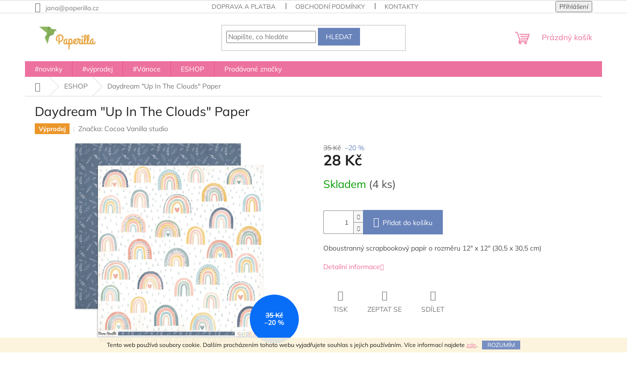

--- FILE ---
content_type: text/html; charset=utf-8
request_url: https://www.paperilla.cz/obchod/daydream--up-in-the-clouds--paper/
body_size: 22639
content:
<!doctype html><html lang="cs" dir="ltr" class="header-background-light external-fonts-loaded"><head><meta charset="utf-8" /><meta name="viewport" content="width=device-width,initial-scale=1" /><title>Daydream &quot;Up In The Clouds&quot; Paper - Paperilla</title><link rel="preconnect" href="https://cdn.myshoptet.com" /><link rel="dns-prefetch" href="https://cdn.myshoptet.com" /><link rel="preload" href="https://cdn.myshoptet.com/prj/dist/master/cms/libs/jquery/jquery-1.11.3.min.js" as="script" /><link href="https://cdn.myshoptet.com/prj/dist/master/cms/templates/frontend_templates/shared/css/font-face/mulish.css" rel="stylesheet"><link href="https://cdn.myshoptet.com/prj/dist/master/shop/dist/font-shoptet-11.css.62c94c7785ff2cea73b2.css" rel="stylesheet"><script>
dataLayer = [];
dataLayer.push({'shoptet' : {
    "pageId": 1367,
    "pageType": "productDetail",
    "currency": "CZK",
    "currencyInfo": {
        "decimalSeparator": ",",
        "exchangeRate": 1,
        "priceDecimalPlaces": 2,
        "symbol": "K\u010d",
        "symbolLeft": 0,
        "thousandSeparator": " "
    },
    "language": "cs",
    "projectId": 86582,
    "product": {
        "id": 15671,
        "guid": "1225d582-f4f8-11ea-8edc-0cc47a6c9370",
        "hasVariants": false,
        "codes": [
            {
                "code": "CV-DD007",
                "quantity": "4",
                "stocks": [
                    {
                        "id": "ext",
                        "quantity": "4"
                    }
                ]
            }
        ],
        "code": "CV-DD007",
        "name": "Daydream \"Up In The Clouds\" Paper",
        "appendix": "",
        "weight": 0,
        "manufacturer": "Cocoa Vanilla studio",
        "manufacturerGuid": "1EF53322D58C6A66938CDA0BA3DED3EE",
        "currentCategory": "ESHOP",
        "currentCategoryGuid": "2e91c309-887a-11ee-98a5-ce12b750376e",
        "defaultCategory": "ESHOP",
        "defaultCategoryGuid": "2e91c309-887a-11ee-98a5-ce12b750376e",
        "currency": "CZK",
        "priceWithVat": 28
    },
    "stocks": [
        {
            "id": "ext",
            "title": "Sklad",
            "isDeliveryPoint": 0,
            "visibleOnEshop": 1
        }
    ],
    "cartInfo": {
        "id": null,
        "freeShipping": false,
        "freeShippingFrom": 1200,
        "leftToFreeGift": {
            "formattedPrice": "0 K\u010d",
            "priceLeft": 0
        },
        "freeGift": false,
        "leftToFreeShipping": {
            "priceLeft": 1200,
            "dependOnRegion": 0,
            "formattedPrice": "1 200 K\u010d"
        },
        "discountCoupon": [],
        "getNoBillingShippingPrice": {
            "withoutVat": 0,
            "vat": 0,
            "withVat": 0
        },
        "cartItems": [],
        "taxMode": "ORDINARY"
    },
    "cart": [],
    "customer": {
        "priceRatio": 1,
        "priceListId": 1,
        "groupId": null,
        "registered": false,
        "mainAccount": false
    }
}});
</script>

<!-- Google Tag Manager -->
<script>(function(w,d,s,l,i){w[l]=w[l]||[];w[l].push({'gtm.start':
new Date().getTime(),event:'gtm.js'});var f=d.getElementsByTagName(s)[0],
j=d.createElement(s),dl=l!='dataLayer'?'&l='+l:'';j.async=true;j.src=
'https://www.googletagmanager.com/gtm.js?id='+i+dl;f.parentNode.insertBefore(j,f);
})(window,document,'script','dataLayer','GTM-TQXHMC');</script>
<!-- End Google Tag Manager -->

<meta property="og:type" content="website"><meta property="og:site_name" content="paperilla.cz"><meta property="og:url" content="https://www.paperilla.cz/obchod/daydream--up-in-the-clouds--paper/"><meta property="og:title" content='Daydream "Up In The Clouds" Paper - Paperilla'><meta name="author" content="Paperilla"><meta name="web_author" content="Shoptet.cz"><meta name="dcterms.rightsHolder" content="www.paperilla.cz"><meta name="robots" content="index,follow"><meta property="og:image" content="https://cdn.myshoptet.com/usr/www.paperilla.cz/user/shop/big/15671_cv-dd007a.jpg?69171d4a"><meta property="og:description" content='Daydream "Up In The Clouds" Paper. Oboustranný scrapbookový papír o rozměru 12" x 12" (30,5 x 30,5 cm)'><meta name="description" content='Daydream "Up In The Clouds" Paper. Oboustranný scrapbookový papír o rozměru 12" x 12" (30,5 x 30,5 cm)'><meta property="product:price:amount" content="28"><meta property="product:price:currency" content="CZK"><style>:root {--color-primary: #ed719e;--color-primary-h: 338;--color-primary-s: 78%;--color-primary-l: 69%;--color-primary-hover: #6883BA;--color-primary-hover-h: 220;--color-primary-hover-s: 37%;--color-primary-hover-l: 57%;--color-secondary: #6883BA;--color-secondary-h: 220;--color-secondary-s: 37%;--color-secondary-l: 57%;--color-secondary-hover: #ed719e;--color-secondary-hover-h: 338;--color-secondary-hover-s: 78%;--color-secondary-hover-l: 69%;--color-tertiary: #6883BA;--color-tertiary-h: 220;--color-tertiary-s: 37%;--color-tertiary-l: 57%;--color-tertiary-hover: #6883BA;--color-tertiary-hover-h: 220;--color-tertiary-hover-s: 37%;--color-tertiary-hover-l: 57%;--color-header-background: #ffffff;--template-font: "Mulish";--template-headings-font: "Mulish";--header-background-url: url("[data-uri]");--cookies-notice-background: #1A1937;--cookies-notice-color: #F8FAFB;--cookies-notice-button-hover: #f5f5f5;--cookies-notice-link-hover: #27263f;--templates-update-management-preview-mode-content: "Náhled aktualizací šablony je aktivní pro váš prohlížeč."}</style>
    
    <link href="https://cdn.myshoptet.com/prj/dist/master/shop/dist/main-11.less.5a24dcbbdabfd189c152.css" rel="stylesheet" />
                <link href="https://cdn.myshoptet.com/prj/dist/master/shop/dist/mobile-header-v1-11.less.1ee105d41b5f713c21aa.css" rel="stylesheet" />
    
    <script>var shoptet = shoptet || {};</script>
    <script src="https://cdn.myshoptet.com/prj/dist/master/shop/dist/main-3g-header.js.05f199e7fd2450312de2.js"></script>
<!-- User include --><!-- project html code header -->
<script type="text/javascript">
$(document).ready(function(){ $('#sendNewsletter').attr('checked','checked'); }); $(document).ajaxComplete(function(){ $('#sendNewsletter').attr('checked','checked'); });
</script>

<style>
.homepage-box {
  background-color: #fff;
  border-bottom-color: #fff;
  border-top-color: #fff;
}
</style>
<!-- /User include --><link rel="shortcut icon" href="/favicon.ico" type="image/x-icon" /><link rel="canonical" href="https://www.paperilla.cz/obchod/daydream--up-in-the-clouds--paper/" />    <script>
        var _hwq = _hwq || [];
        _hwq.push(['setKey', 'A8234AD20E103C3BB8013AC8E9ACDBE2']);
        _hwq.push(['setTopPos', '100']);
        _hwq.push(['showWidget', '21']);
        (function() {
            var ho = document.createElement('script');
            ho.src = 'https://cz.im9.cz/direct/i/gjs.php?n=wdgt&sak=A8234AD20E103C3BB8013AC8E9ACDBE2';
            var s = document.getElementsByTagName('script')[0]; s.parentNode.insertBefore(ho, s);
        })();
    </script>
<style>/* custom background */@media (min-width: 992px) {body {background-color: #ffffff ;background-position: top center;background-repeat: no-repeat;background-attachment: scroll;}}</style>    <!-- Global site tag (gtag.js) - Google Analytics -->
    <script async src="https://www.googletagmanager.com/gtag/js?id=G-RC548DS500"></script>
    <script>
        
        window.dataLayer = window.dataLayer || [];
        function gtag(){dataLayer.push(arguments);}
        

        
        gtag('js', new Date());

        
                gtag('config', 'G-RC548DS500', {"groups":"GA4","send_page_view":false,"content_group":"productDetail","currency":"CZK","page_language":"cs"});
        
                gtag('config', 'AW-918727878');
        
        
        
        
        
                    gtag('event', 'page_view', {"send_to":"GA4","page_language":"cs","content_group":"productDetail","currency":"CZK"});
        
                gtag('set', 'currency', 'CZK');

        gtag('event', 'view_item', {
            "send_to": "UA",
            "items": [
                {
                    "id": "CV-DD007",
                    "name": "Daydream \"Up In The Clouds\" Paper",
                    "category": "ESHOP",
                                        "brand": "Cocoa Vanilla studio",
                                                            "price": 28
                }
            ]
        });
        
        
        
        
        
                    gtag('event', 'view_item', {"send_to":"GA4","page_language":"cs","content_group":"productDetail","value":28,"currency":"CZK","items":[{"item_id":"CV-DD007","item_name":"Daydream \"Up In The Clouds\" Paper","item_brand":"Cocoa Vanilla studio","item_category":"ESHOP","price":28,"quantity":1,"index":0}]});
        
        
        
        
        
        
        
        document.addEventListener('DOMContentLoaded', function() {
            if (typeof shoptet.tracking !== 'undefined') {
                for (var id in shoptet.tracking.bannersList) {
                    gtag('event', 'view_promotion', {
                        "send_to": "UA",
                        "promotions": [
                            {
                                "id": shoptet.tracking.bannersList[id].id,
                                "name": shoptet.tracking.bannersList[id].name,
                                "position": shoptet.tracking.bannersList[id].position
                            }
                        ]
                    });
                }
            }

            shoptet.consent.onAccept(function(agreements) {
                if (agreements.length !== 0) {
                    console.debug('gtag consent accept');
                    var gtagConsentPayload =  {
                        'ad_storage': agreements.includes(shoptet.config.cookiesConsentOptPersonalisation)
                            ? 'granted' : 'denied',
                        'analytics_storage': agreements.includes(shoptet.config.cookiesConsentOptAnalytics)
                            ? 'granted' : 'denied',
                                                                                                'ad_user_data': agreements.includes(shoptet.config.cookiesConsentOptPersonalisation)
                            ? 'granted' : 'denied',
                        'ad_personalization': agreements.includes(shoptet.config.cookiesConsentOptPersonalisation)
                            ? 'granted' : 'denied',
                        };
                    console.debug('update consent data', gtagConsentPayload);
                    gtag('consent', 'update', gtagConsentPayload);
                    dataLayer.push(
                        { 'event': 'update_consent' }
                    );
                }
            });
        });
    </script>
<script>
    (function(t, r, a, c, k, i, n, g) { t['ROIDataObject'] = k;
    t[k]=t[k]||function(){ (t[k].q=t[k].q||[]).push(arguments) },t[k].c=i;n=r.createElement(a),
    g=r.getElementsByTagName(a)[0];n.async=1;n.src=c;g.parentNode.insertBefore(n,g)
    })(window, document, 'script', '//www.heureka.cz/ocm/sdk.js?source=shoptet&version=2&page=product_detail', 'heureka', 'cz');

    heureka('set_user_consent', 1);
</script>
</head><body class="desktop id-1367 in-obchod template-11 type-product type-detail one-column-body columns-mobile-2 columns-3 ums_forms_redesign--off ums_a11y_category_page--on ums_discussion_rating_forms--off ums_flags_display_unification--on ums_a11y_login--on mobile-header-version-1"><noscript>
    <style>
        #header {
            padding-top: 0;
            position: relative !important;
            top: 0;
        }
        .header-navigation {
            position: relative !important;
        }
        .overall-wrapper {
            margin: 0 !important;
        }
        body:not(.ready) {
            visibility: visible !important;
        }
    </style>
    <div class="no-javascript">
        <div class="no-javascript__title">Musíte změnit nastavení vašeho prohlížeče</div>
        <div class="no-javascript__text">Podívejte se na: <a href="https://www.google.com/support/bin/answer.py?answer=23852">Jak povolit JavaScript ve vašem prohlížeči</a>.</div>
        <div class="no-javascript__text">Pokud používáte software na blokování reklam, může být nutné povolit JavaScript z této stránky.</div>
        <div class="no-javascript__text">Děkujeme.</div>
    </div>
</noscript>

        <div id="fb-root"></div>
        <script>
            window.fbAsyncInit = function() {
                FB.init({
//                    appId            : 'your-app-id',
                    autoLogAppEvents : true,
                    xfbml            : true,
                    version          : 'v19.0'
                });
            };
        </script>
        <script async defer crossorigin="anonymous" src="https://connect.facebook.net/cs_CZ/sdk.js"></script>
<!-- Google Tag Manager (noscript) -->
<noscript><iframe src="https://www.googletagmanager.com/ns.html?id=GTM-TQXHMC"
height="0" width="0" style="display:none;visibility:hidden"></iframe></noscript>
<!-- End Google Tag Manager (noscript) -->

    <div class="cookie-ag-wrap">
        <div class="site-msg cookies" data-testid="cookiePopup" data-nosnippet>
            <form action="">
                Tento web používá soubory cookie. Dalším procházením tohoto webu vyjadřujete souhlas s jejich používáním. Více informací najdete <a href="http://www.paperilla.cz/gdpr/" target="_blank" rel="noopener noreferrer">zde</a>.
                <button type="submit" class="btn btn-xs btn-default CookiesOK" data-cookie-notice-ttl="7" data-testid="buttonCookieSubmit">Rozumím</button>
            </form>
        </div>
            </div>
<a href="#content" class="skip-link sr-only">Přejít na obsah</a><div class="overall-wrapper"><div class="user-action"><div class="container">
    <div class="user-action-in">
                    <div id="login" class="user-action-login popup-widget login-widget" role="dialog" aria-labelledby="loginHeading">
        <div class="popup-widget-inner">
                            <h2 id="loginHeading">Přihlášení k vašemu účtu</h2><div id="customerLogin"><form action="/action/Customer/Login/" method="post" id="formLoginIncluded" class="csrf-enabled formLogin" data-testid="formLogin"><input type="hidden" name="referer" value="" /><div class="form-group"><div class="input-wrapper email js-validated-element-wrapper no-label"><input type="email" name="email" class="form-control" autofocus placeholder="E-mailová adresa (např. jan@novak.cz)" data-testid="inputEmail" autocomplete="email" required /></div></div><div class="form-group"><div class="input-wrapper password js-validated-element-wrapper no-label"><input type="password" name="password" class="form-control" placeholder="Heslo" data-testid="inputPassword" autocomplete="current-password" required /><span class="no-display">Nemůžete vyplnit toto pole</span><input type="text" name="surname" value="" class="no-display" /></div></div><div class="form-group"><div class="login-wrapper"><button type="submit" class="btn btn-secondary btn-text btn-login" data-testid="buttonSubmit">Přihlásit se</button><div class="password-helper"><a href="/registrace/" data-testid="signup" rel="nofollow">Nová registrace</a><a href="/klient/zapomenute-heslo/" rel="nofollow">Zapomenuté heslo</a></div></div></div><div class="social-login-buttons"><div class="social-login-buttons-divider"><span>nebo</span></div><div class="form-group"><a href="/action/Social/login/?provider=Facebook" class="login-btn facebook" rel="nofollow"><span class="login-facebook-icon"></span><strong>Přihlásit se přes Facebook</strong></a></div></div></form>
</div>                    </div>
    </div>

                            <div id="cart-widget" class="user-action-cart popup-widget cart-widget loader-wrapper" data-testid="popupCartWidget" role="dialog" aria-hidden="true">
    <div class="popup-widget-inner cart-widget-inner place-cart-here">
        <div class="loader-overlay">
            <div class="loader"></div>
        </div>
    </div>

    <div class="cart-widget-button">
        <a href="/kosik/" class="btn btn-conversion" id="continue-order-button" rel="nofollow" data-testid="buttonNextStep">Pokračovat do košíku</a>
    </div>
</div>
            </div>
</div>
</div><div class="top-navigation-bar" data-testid="topNavigationBar">

    <div class="container">

        <div class="top-navigation-contacts">
            <strong>Zákaznická podpora:</strong><a href="mailto:jana@paperilla.cz" class="project-email" data-testid="contactboxEmail"><span>jana@paperilla.cz</span></a>        </div>

                            <div class="top-navigation-menu">
                <div class="top-navigation-menu-trigger"></div>
                <ul class="top-navigation-bar-menu">
                                            <li class="top-navigation-menu-item-698">
                            <a href="/doprava-a-platba/">Doprava a platba</a>
                        </li>
                                            <li class="top-navigation-menu-item-39">
                            <a href="/obchodni-podminky/">Obchodní podmínky</a>
                        </li>
                                            <li class="top-navigation-menu-item-29">
                            <a href="/kontakty/">Kontakty</a>
                        </li>
                                            <li class="top-navigation-menu-item--6">
                            <a href="/napiste-nam/">Napište nám</a>
                        </li>
                                    </ul>
                <ul class="top-navigation-bar-menu-helper"></ul>
            </div>
        
        <div class="top-navigation-tools">
            <div class="responsive-tools">
                <a href="#" class="toggle-window" data-target="search" aria-label="Hledat" data-testid="linkSearchIcon"></a>
                                                            <a href="#" class="toggle-window" data-target="login"></a>
                                                    <a href="#" class="toggle-window" data-target="navigation" aria-label="Menu" data-testid="hamburgerMenu"></a>
            </div>
                        <button class="top-nav-button top-nav-button-login toggle-window" type="button" data-target="login" aria-haspopup="dialog" aria-controls="login" aria-expanded="false" data-testid="signin"><span>Přihlášení</span></button>        </div>

    </div>

</div>
<header id="header"><div class="container navigation-wrapper">
    <div class="header-top">
        <div class="site-name-wrapper">
            <div class="site-name"><a href="/" data-testid="linkWebsiteLogo"><img src="https://cdn.myshoptet.com/usr/www.paperilla.cz/user/logos/logo-1.png" alt="Paperilla" fetchpriority="low" /></a></div>        </div>
        <div class="search" itemscope itemtype="https://schema.org/WebSite">
            <meta itemprop="headline" content="ESHOP"/><meta itemprop="url" content="https://www.paperilla.cz"/><meta itemprop="text" content="Daydream &amp;quot;Up In The Clouds&amp;quot; Paper. Oboustranný scrapbookový papír o rozměru 12&amp;quot; x 12&amp;quot; (30,5 x 30,5 cm)"/>            <form action="/action/ProductSearch/prepareString/" method="post"
    id="formSearchForm" class="search-form compact-form js-search-main"
    itemprop="potentialAction" itemscope itemtype="https://schema.org/SearchAction" data-testid="searchForm">
    <fieldset>
        <meta itemprop="target"
            content="https://www.paperilla.cz/vyhledavani/?string={string}"/>
        <input type="hidden" name="language" value="cs"/>
        
            
<input
    type="search"
    name="string"
        class="query-input form-control search-input js-search-input"
    placeholder="Napište, co hledáte"
    autocomplete="off"
    required
    itemprop="query-input"
    aria-label="Vyhledávání"
    data-testid="searchInput"
>
            <button type="submit" class="btn btn-default" data-testid="searchBtn">Hledat</button>
        
    </fieldset>
</form>
        </div>
        <div class="navigation-buttons">
                
    <a href="/kosik/" class="btn btn-icon toggle-window cart-count" data-target="cart" data-hover="true" data-redirect="true" data-testid="headerCart" rel="nofollow" aria-haspopup="dialog" aria-expanded="false" aria-controls="cart-widget">
        
                <span class="sr-only">Nákupní košík</span>
        
            <span class="cart-price visible-lg-inline-block" data-testid="headerCartPrice">
                                    Prázdný košík                            </span>
        
    
            </a>
        </div>
    </div>
    <nav id="navigation" aria-label="Hlavní menu" data-collapsible="true"><div class="navigation-in menu"><ul class="menu-level-1" role="menubar" data-testid="headerMenuItems"><li class="menu-item-976" role="none"><a href="/novinky/" data-testid="headerMenuItem" role="menuitem" aria-expanded="false"><b>#novinky</b></a></li>
<li class="menu-item-1095" role="none"><a href="/vyprodej/" data-testid="headerMenuItem" role="menuitem" aria-expanded="false"><b>#výprodej</b></a></li>
<li class="menu-item-806" role="none"><a href="/vanoce/" data-testid="headerMenuItem" role="menuitem" aria-expanded="false"><b>#Vánoce</b></a></li>
<li class="menu-item-1367" role="none"><a href="/obchod/" class="active" data-testid="headerMenuItem" role="menuitem" aria-expanded="false"><b>ESHOP</b></a></li>
<li class="menu-item--24" role="none"><a href="/znacka/" data-testid="headerMenuItem" role="menuitem" aria-expanded="false"><b>Prodávané značky</b></a></li>
<li class="appended-category menu-item-1371" role="none"><a href="/-na-objednavku/"><b>#na objednávku</b></a></li><li class="appended-category menu-item-1011 ext" role="none"><a href="/materialy-v-cestine/"><b>#Čeština</b><span class="submenu-arrow" role="menuitem"></span></a><ul class="menu-level-2 menu-level-2-appended" role="menu"><li class="menu-item-1014" role="none"><a href="/karticky-2/" data-testid="headerMenuItem" role="menuitem"><span>kartičky</span></a></li><li class="menu-item-1020" role="none"><a href="/chipboardy/" data-testid="headerMenuItem" role="menuitem"><span>chipboardy</span></a></li></ul></li><li class="appended-category menu-item-1053" role="none"><a href="/-svatba/"><b>#SVATBA</b></a></li></ul>
    <ul class="navigationActions" role="menu">
                            <li role="none">
                                    <a href="/login/?backTo=%2Fobchod%2Fdaydream--up-in-the-clouds--paper%2F" rel="nofollow" data-testid="signin" role="menuitem"><span>Přihlášení</span></a>
                            </li>
                        </ul>
</div><span class="navigation-close"></span></nav><div class="menu-helper" data-testid="hamburgerMenu"><span>Více</span></div>
</div></header><!-- / header -->


                    <div class="container breadcrumbs-wrapper">
            <div class="breadcrumbs navigation-home-icon-wrapper" itemscope itemtype="https://schema.org/BreadcrumbList">
                                                                            <span id="navigation-first" data-basetitle="Paperilla" itemprop="itemListElement" itemscope itemtype="https://schema.org/ListItem">
                <a href="/" itemprop="item" class="navigation-home-icon"><span class="sr-only" itemprop="name">Domů</span></a>
                <span class="navigation-bullet">/</span>
                <meta itemprop="position" content="1" />
            </span>
                                <span id="navigation-1" itemprop="itemListElement" itemscope itemtype="https://schema.org/ListItem">
                <a href="/obchod/" itemprop="item" data-testid="breadcrumbsSecondLevel"><span itemprop="name">ESHOP</span></a>
                <span class="navigation-bullet">/</span>
                <meta itemprop="position" content="2" />
            </span>
                                            <span id="navigation-2" itemprop="itemListElement" itemscope itemtype="https://schema.org/ListItem" data-testid="breadcrumbsLastLevel">
                <meta itemprop="item" content="https://www.paperilla.cz/obchod/daydream--up-in-the-clouds--paper/" />
                <meta itemprop="position" content="3" />
                <span itemprop="name" data-title="Daydream &quot;Up In The Clouds&quot; Paper">Daydream &quot;Up In The Clouds&quot; Paper <span class="appendix"></span></span>
            </span>
            </div>
        </div>
    
<div id="content-wrapper" class="container content-wrapper">
    
    <div class="content-wrapper-in">
                <main id="content" class="content wide">
                            
<div class="p-detail" itemscope itemtype="https://schema.org/Product">

    
    <meta itemprop="name" content="Daydream &quot;Up In The Clouds&quot; Paper" />
    <meta itemprop="category" content="Úvodní stránka &gt; ESHOP &gt; Daydream &amp;quot;Up In The Clouds&amp;quot; Paper" />
    <meta itemprop="url" content="https://www.paperilla.cz/obchod/daydream--up-in-the-clouds--paper/" />
    <meta itemprop="image" content="https://cdn.myshoptet.com/usr/www.paperilla.cz/user/shop/big/15671_cv-dd007a.jpg?69171d4a" />
            <meta itemprop="description" content="Oboustranný scrapbookový papír o rozměru 12&quot; x 12&quot; (30,5 x 30,5 cm)" />
                <span class="js-hidden" itemprop="manufacturer" itemscope itemtype="https://schema.org/Organization">
            <meta itemprop="name" content="Cocoa Vanilla studio" />
        </span>
        <span class="js-hidden" itemprop="brand" itemscope itemtype="https://schema.org/Brand">
            <meta itemprop="name" content="Cocoa Vanilla studio" />
        </span>
                                        
        <div class="p-detail-inner">

        <div class="p-detail-inner-header">
            <h1>
                  Daydream &quot;Up In The Clouds&quot; Paper            </h1>

                    </div>

        <form action="/action/Cart/addCartItem/" method="post" id="product-detail-form" class="pr-action csrf-enabled" data-testid="formProduct">

            <meta itemprop="productID" content="15671" /><meta itemprop="identifier" content="1225d582-f4f8-11ea-8edc-0cc47a6c9370" /><meta itemprop="sku" content="CV-DD007" /><span itemprop="offers" itemscope itemtype="https://schema.org/Offer"><link itemprop="availability" href="https://schema.org/InStock" /><meta itemprop="url" content="https://www.paperilla.cz/obchod/daydream--up-in-the-clouds--paper/" /><meta itemprop="price" content="28.00" /><meta itemprop="priceCurrency" content="CZK" /><link itemprop="itemCondition" href="https://schema.org/NewCondition" /></span><input type="hidden" name="productId" value="15671" /><input type="hidden" name="priceId" value="18254" /><input type="hidden" name="language" value="cs" />

            <div class="row product-top">

                <div class="col-xs-12">

                    <div class="p-detail-info">
                                                    
                <div class="flags flags-default flags-inline">            <span class="flag flag-custom3" style="background-color:#EB962A;">
            Výprodej
    </span>
        
                
    </div>
    

    
                        
                        
                                                    <div><a href="/znacka/cocoa-vanilla-studio/" data-testid="productCardBrandName">Značka: <span>Cocoa Vanilla studio</span></a></div>
                        
                    </div>

                </div>

                <div class="col-xs-12 col-lg-6 p-image-wrapper">

                    
                    <div class="p-image" style="" data-testid="mainImage">

                        

    

    <div class="flags flags-extra">
      
                
                                                                              
            <span class="flag flag-discount">
                                                                    <span class="price-standard">
                                            <span>35 Kč</span>
                        </span>
                                                                                                            <span class="price-save">
            
                        
                &ndash;20 %
        </span>
                                    </span>
              </div>

                        

<a href="https://cdn.myshoptet.com/usr/www.paperilla.cz/user/shop/big/15671_cv-dd007a.jpg?69171d4a" class="p-main-image cloud-zoom" data-href="https://cdn.myshoptet.com/usr/www.paperilla.cz/user/shop/orig/15671_cv-dd007a.jpg?69171d4a"><img src="https://cdn.myshoptet.com/usr/www.paperilla.cz/user/shop/big/15671_cv-dd007a.jpg?69171d4a" alt="CV DD007A" width="1024" height="768"  fetchpriority="high" />
</a>                    </div>

                    
    <div class="p-thumbnails-wrapper">

        <div class="p-thumbnails">

            <div class="p-thumbnails-inner">

                <div>
                                                                                        <a href="https://cdn.myshoptet.com/usr/www.paperilla.cz/user/shop/big/15671_cv-dd007a.jpg?69171d4a" class="p-thumbnail highlighted">
                            <img src="data:image/svg+xml,%3Csvg%20width%3D%22100%22%20height%3D%22100%22%20xmlns%3D%22http%3A%2F%2Fwww.w3.org%2F2000%2Fsvg%22%3E%3C%2Fsvg%3E" alt="CV DD007A" width="100" height="100"  data-src="https://cdn.myshoptet.com/usr/www.paperilla.cz/user/shop/related/15671_cv-dd007a.jpg?69171d4a" fetchpriority="low" />
                        </a>
                        <a href="https://cdn.myshoptet.com/usr/www.paperilla.cz/user/shop/big/15671_cv-dd007a.jpg?69171d4a" class="cbox-gal" data-gallery="lightbox[gallery]" data-alt="CV DD007A"></a>
                                                                    <a href="https://cdn.myshoptet.com/usr/www.paperilla.cz/user/shop/big/15671-1_cv-dd007b.jpg?69171d4a" class="p-thumbnail">
                            <img src="data:image/svg+xml,%3Csvg%20width%3D%22100%22%20height%3D%22100%22%20xmlns%3D%22http%3A%2F%2Fwww.w3.org%2F2000%2Fsvg%22%3E%3C%2Fsvg%3E" alt="CV DD007B" width="100" height="100"  data-src="https://cdn.myshoptet.com/usr/www.paperilla.cz/user/shop/related/15671-1_cv-dd007b.jpg?69171d4a" fetchpriority="low" />
                        </a>
                        <a href="https://cdn.myshoptet.com/usr/www.paperilla.cz/user/shop/big/15671-1_cv-dd007b.jpg?69171d4a" class="cbox-gal" data-gallery="lightbox[gallery]" data-alt="CV DD007B"></a>
                                    </div>

            </div>

            <a href="#" class="thumbnail-prev"></a>
            <a href="#" class="thumbnail-next"></a>

        </div>

    </div>


                </div>

                <div class="col-xs-12 col-lg-6 p-info-wrapper">

                    
                    
                        <div class="p-final-price-wrapper">

                                <span class="price-standard">
                                            <span>35 Kč</span>
                        </span>
                                <span class="price-save">
            
                        
                &ndash;20 %
        </span>
                            <strong class="price-final price-action" data-testid="productCardPrice">
            <span class="price-final-holder">
                28 Kč
    

        </span>
    </strong>
                                                            <span class="price-measure">
                    
                        </span>
                            

                        </div>

                    
                    
                                                                                    <div class="availability-value" title="Dostupnost">
                                    

    
    <span class="availability-label" style="color: #009901" data-testid="labelAvailability">
                    Skladem            </span>
        <span class="availability-amount" data-testid="numberAvailabilityAmount">(4&nbsp;ks)</span>

                                </div>
                                                    
                        <table class="detail-parameters">
                            <tbody>
                            
                            
                            
                                                                                    </tbody>
                        </table>

                                                                            
                            <div class="add-to-cart" data-testid="divAddToCart">
                
<span class="quantity">
    <span
        class="increase-tooltip js-increase-tooltip"
        data-trigger="manual"
        data-container="body"
        data-original-title="Není možné zakoupit více než 9999 ks."
        aria-hidden="true"
        role="tooltip"
        data-testid="tooltip">
    </span>

    <span
        class="decrease-tooltip js-decrease-tooltip"
        data-trigger="manual"
        data-container="body"
        data-original-title="Minimální množství, které lze zakoupit, je 1 ks."
        aria-hidden="true"
        role="tooltip"
        data-testid="tooltip">
    </span>
    <label>
        <input
            type="number"
            name="amount"
            value="1"
            class="amount"
            autocomplete="off"
            data-decimals="0"
                        step="1"
            min="1"
            max="9999"
            aria-label="Množství"
            data-testid="cartAmount"/>
    </label>

    <button
        class="increase"
        type="button"
        aria-label="Zvýšit množství o 1"
        data-testid="increase">
            <span class="increase__sign">&plus;</span>
    </button>

    <button
        class="decrease"
        type="button"
        aria-label="Snížit množství o 1"
        data-testid="decrease">
            <span class="decrease__sign">&minus;</span>
    </button>
</span>
                    
    <button type="submit" class="btn btn-lg btn-conversion add-to-cart-button" data-testid="buttonAddToCart" aria-label="Přidat do košíku Daydream &quot;Up In The Clouds&quot; Paper">Přidat do košíku</button>

            </div>
                    
                    
                    

                                            <div class="p-short-description" data-testid="productCardShortDescr">
                            <p>Oboustranný scrapbookový papír o rozměru 12" x 12" (30,5 x 30,5 cm)</p>
                        </div>
                    
                                            <p data-testid="productCardDescr">
                            <a href="#description" class="chevron-after chevron-down-after" data-toggle="tab" data-external="1" data-force-scroll="true">Detailní informace</a>
                        </p>
                    
                    <div class="social-buttons-wrapper">
                        <div class="link-icons" data-testid="productDetailActionIcons">
    <a href="#" class="link-icon print" title="Tisknout produkt"><span>Tisk</span></a>
    <a href="/obchod/daydream--up-in-the-clouds--paper:dotaz/" class="link-icon chat" title="Mluvit s prodejcem" rel="nofollow"><span>Zeptat se</span></a>
                <a href="#" class="link-icon share js-share-buttons-trigger" title="Sdílet produkt"><span>Sdílet</span></a>
    </div>
                            <div class="social-buttons no-display">
                    <div class="facebook">
                <div
            data-layout="standard"
        class="fb-like"
        data-action="like"
        data-show-faces="false"
        data-share="false"
                        data-width="285"
        data-height="26"
    >
</div>

            </div>
                    <div class="twitter">
                <script>
        window.twttr = (function(d, s, id) {
            var js, fjs = d.getElementsByTagName(s)[0],
                t = window.twttr || {};
            if (d.getElementById(id)) return t;
            js = d.createElement(s);
            js.id = id;
            js.src = "https://platform.twitter.com/widgets.js";
            fjs.parentNode.insertBefore(js, fjs);
            t._e = [];
            t.ready = function(f) {
                t._e.push(f);
            };
            return t;
        }(document, "script", "twitter-wjs"));
        </script>

<a
    href="https://twitter.com/share"
    class="twitter-share-button"
        data-lang="cs"
    data-url="https://www.paperilla.cz/obchod/daydream--up-in-the-clouds--paper/"
>Tweet</a>

            </div>
                                <div class="close-wrapper">
        <a href="#" class="close-after js-share-buttons-trigger" title="Sdílet produkt">Zavřít</a>
    </div>

            </div>
                    </div>

                    
                </div>

            </div>

        </form>
    </div>

    
        
    
        
    <div class="shp-tabs-wrapper p-detail-tabs-wrapper">
        <div class="row">
            <div class="col-sm-12 shp-tabs-row responsive-nav">
                <div class="shp-tabs-holder">
    <ul id="p-detail-tabs" class="shp-tabs p-detail-tabs visible-links" role="tablist">
                            <li class="shp-tab active" data-testid="tabDescription">
                <a href="#description" class="shp-tab-link" role="tab" data-toggle="tab">Popis</a>
            </li>
                                                                                                                         <li class="shp-tab" data-testid="tabDiscussion">
                                <a href="#productDiscussion" class="shp-tab-link" role="tab" data-toggle="tab">Diskuze</a>
            </li>
                                        </ul>
</div>
            </div>
            <div class="col-sm-12 ">
                <div id="tab-content" class="tab-content">
                                                                                                            <div id="description" class="tab-pane fade in active" role="tabpanel">
        <div class="description-inner">
            <div class="basic-description">
                <h3>Detailní popis produktu</h3>
                                    <p>Vysoce kvalitní oboustranný scrapbookový papír o rozměrech 12" x 12" (30,5 x 30,5 cm).</p>
<p>Acid &amp; Lignin free. Archivační kvalita.</p>
<p>Vyrobeno v Austrálii.</p>
                            </div>
            
            <div class="extended-description">
            <h3>Doplňkové parametry</h3>
            <table class="detail-parameters">
                <tbody>
                    <tr>
    <th>
        <span class="row-header-label">
            Kategorie<span class="row-header-label-colon">:</span>
        </span>
    </th>
    <td>
        <a href="/obchod/">ESHOP</a>    </td>
</tr>
            <tr>
            <th>
                <span class="row-header-label">
                                            Kolekce<span class="row-header-label-colon">:</span>
                                    </span>
            </th>
            <td>
                                                            <a href='/papiry_12x12_jednotlive/?pv8=1076'>Daydream</a>                                                </td>
        </tr>
                    </tbody>
            </table>
        </div>
    
        </div>
    </div>
                                                                                                                                                    <div id="productDiscussion" class="tab-pane fade" role="tabpanel" data-testid="areaDiscussion">
        <div id="discussionWrapper" class="discussion-wrapper unveil-wrapper" data-parent-tab="productDiscussion" data-testid="wrapperDiscussion">
                                    
    <div class="discussionContainer js-discussion-container" data-editorid="discussion">
                    <p data-testid="textCommentNotice">Buďte první, kdo napíše příspěvek k této položce. </p>
                                                        <div class="add-comment discussion-form-trigger" data-unveil="discussion-form" aria-expanded="false" aria-controls="discussion-form" role="button">
                <span class="link-like comment-icon" data-testid="buttonAddComment">Přidat komentář</span>
                        </div>
                        <div id="discussion-form" class="discussion-form vote-form js-hidden">
                            <form action="/action/ProductDiscussion/addPost/" method="post" id="formDiscussion" data-testid="formDiscussion">
    <input type="hidden" name="formId" value="9" />
    <input type="hidden" name="discussionEntityId" value="15671" />
            <div class="row">
        <div class="form-group col-xs-12 col-sm-6">
            <input type="text" name="fullName" value="" id="fullName" class="form-control" placeholder="Jméno" data-testid="inputUserName"/>
                        <span class="no-display">Nevyplňujte toto pole:</span>
            <input type="text" name="surname" value="" class="no-display" />
        </div>
        <div class="form-group js-validated-element-wrapper no-label col-xs-12 col-sm-6">
            <input type="email" name="email" value="" id="email" class="form-control js-validate-required" placeholder="E-mail" data-testid="inputEmail"/>
        </div>
        <div class="col-xs-12">
            <div class="form-group">
                <input type="text" name="title" id="title" class="form-control" placeholder="Název" data-testid="inputTitle" />
            </div>
            <div class="form-group no-label js-validated-element-wrapper">
                <textarea name="message" id="message" class="form-control js-validate-required" rows="7" placeholder="Komentář" data-testid="inputMessage"></textarea>
            </div>
                                    <fieldset class="box box-sm box-bg-default">
    <h4>Bezpečnostní kontrola</h4>
    <div class="form-group captcha-image">
        <img src="[data-uri]" alt="" data-testid="imageCaptcha" width="150" height="40"  fetchpriority="low" />
    </div>
    <div class="form-group js-validated-element-wrapper smart-label-wrapper">
        <label for="captcha"><span class="required-asterisk">Opište text z obrázku</span></label>
        <input type="text" id="captcha" name="captcha" class="form-control js-validate js-validate-required">
    </div>
</fieldset>
            <div class="form-group">
                <input type="submit" value="Odeslat komentář" class="btn btn-sm btn-primary" data-testid="buttonSendComment" />
            </div>
        </div>
    </div>
</form>

                    </div>
                    </div>

        </div>
    </div>
                                                        </div>
            </div>
        </div>
    </div>

</div>
                    </main>
    </div>
    
            
    
</div>
        
        
                            <footer id="footer">
                    <h2 class="sr-only">Zápatí</h2>
                    
                                                                <div class="container footer-rows">
                            
    

<div class="site-name"><a href="/" data-testid="linkWebsiteLogo"><img src="data:image/svg+xml,%3Csvg%20width%3D%221%22%20height%3D%221%22%20xmlns%3D%22http%3A%2F%2Fwww.w3.org%2F2000%2Fsvg%22%3E%3C%2Fsvg%3E" alt="Paperilla" data-src="https://cdn.myshoptet.com/usr/www.paperilla.cz/user/logos/logo-1.png" fetchpriority="low" /></a></div>
<div class="custom-footer elements-5">
                    
                
        <div class="custom-footer__contact ">
                                                                                                            <h4><span>Kontakt</span></h4>


    <div class="contact-box no-image" data-testid="contactbox">
                    
            
                            <strong data-testid="contactboxName">Jana Klicperová (Paperilla)</strong>
        
        <ul>
                            <li>
                    <span class="mail" data-testid="contactboxEmail">
                                                    <a href="mailto:jana&#64;paperilla.cz">jana<!---->&#64;<!---->paperilla.cz</a>
                                            </span>
                </li>
            
            
                            <li>
                    <span class="cellphone">
                                                                                <a href="tel:777713196" aria-label="Zavolat na 777713196" data-testid="contactboxCellphone">
                                777713196
                            </a>
                                            </span>
                </li>
            
            

                                    <li>
                        <span class="facebook">
                            <a href="http://fb.com/paperilla.cz" title="Facebook" target="_blank" data-testid="contactboxFacebook">
                                                                http://fb.com/paperilla.cz
                                                            </a>
                        </span>
                    </li>
                
                
                                    <li>
                        <span class="instagram">
                            <a href="https://www.instagram.com/https://www.instagram.com/paperilla.cz/" title="Instagram" target="_blank" data-testid="contactboxInstagram">https://www.instagram.com/paperilla.cz/</a>
                        </span>
                    </li>
                
                
                
                
                
            

        </ul>

    </div>


<script type="application/ld+json">
    {
        "@context" : "https://schema.org",
        "@type" : "Organization",
        "name" : "Paperilla",
        "url" : "https://www.paperilla.cz",
                "employee" : "Jana Klicperová (Paperilla)",
                    "email" : "jana@paperilla.cz",
                            "telephone" : "777713196",
                                
                                                                                            "sameAs" : ["http://fb.com/paperilla.cz\", \"\", \"https://www.instagram.com/https://www.instagram.com/paperilla.cz/"]
            }
</script>

                                                        </div>
                    
                
        <div class="custom-footer__articles ">
                                                                                                                        <h4><span>Informace pro vás</span></h4>
    <ul>
                    <li><a href="/doprava-a-platba/">Doprava a platba</a></li>
                    <li><a href="/obchodni-podminky/">Obchodní podmínky</a></li>
                    <li><a href="/kontakty/">Kontakty</a></li>
                    <li><a href="/napiste-nam/">Napište nám</a></li>
            </ul>

                                                        </div>
                    
                
        <div class="custom-footer__instagram ">
                                                                                                                        <h4><span>Instagram</span></h4>
        <div class="instagram-widget columns-3">
            <a href="https://www.instagram.com/p/DRNCcXjDDZ5/" target="_blank">
            <img
                                    src="[data-uri]"
                                            data-src="https://cdn.myshoptet.com/usr/www.paperilla.cz/user/system/instagram/320_584402153_18133950448488644_2019747902890083001_n.jpg"
                                                    alt="Od mého posledního příspěvku uplynul víc než rok... Zajímá tě proč? Život nám občas postaví do cesty překážky, jejichž..."
                                    data-thumbnail-small="https://cdn.myshoptet.com/usr/www.paperilla.cz/user/system/instagram/320_584402153_18133950448488644_2019747902890083001_n.jpg"
                    data-thumbnail-medium="https://cdn.myshoptet.com/usr/www.paperilla.cz/user/system/instagram/658_584402153_18133950448488644_2019747902890083001_n.jpg"
                            />
        </a>
            <a href="https://www.instagram.com/p/DBiOy5fMzBv/" target="_blank">
            <img
                                    src="[data-uri]"
                                            data-src="https://cdn.myshoptet.com/usr/www.paperilla.cz/user/system/instagram/320_464638607_18094584199488644_2041964214368404123_n.jpg"
                                                    alt="Přiznejte se, kdo ještě nemá svůj box na skladování papírů? 👀 Doskladnila jsem obě varianty velkých boxů včetně malých..."
                                    data-thumbnail-small="https://cdn.myshoptet.com/usr/www.paperilla.cz/user/system/instagram/320_464638607_18094584199488644_2041964214368404123_n.jpg"
                    data-thumbnail-medium="https://cdn.myshoptet.com/usr/www.paperilla.cz/user/system/instagram/658_464638607_18094584199488644_2041964214368404123_n.jpg"
                            />
        </a>
            <a href="https://www.instagram.com/p/C_KVgpfsEvM/" target="_blank">
            <img
                                    src="[data-uri]"
                                            data-src="https://cdn.myshoptet.com/usr/www.paperilla.cz/user/system/instagram/320_470639090_18100103116488644_9125334509354566407_n.jpg"
                                                    alt="Léto ještě nekončí 🏖️ mrkni na novinky od Mintopia, které jsem naskladnila 🥰 #mintopiastudio #scrapbooking #scrapbook..."
                                    data-thumbnail-small="https://cdn.myshoptet.com/usr/www.paperilla.cz/user/system/instagram/320_470639090_18100103116488644_9125334509354566407_n.jpg"
                    data-thumbnail-medium="https://cdn.myshoptet.com/usr/www.paperilla.cz/user/system/instagram/658_470639090_18100103116488644_9125334509354566407_n.jpg"
                            />
        </a>
            <a href="https://www.instagram.com/p/C-uEuwDsiAY/" target="_blank">
            <img
                                    src="[data-uri]"
                                            data-src="https://cdn.myshoptet.com/usr/www.paperilla.cz/user/system/instagram/320_455622363_18087256993488644_4923943700654289375_n.jpg"
                                                    alt="Všimli jste mezi novinkami acetátových nápisů? Krásné zářivé barvy natisklé na kvalitní průhledné fólii mohou vykouzlit..."
                                    data-thumbnail-small="https://cdn.myshoptet.com/usr/www.paperilla.cz/user/system/instagram/320_455622363_18087256993488644_4923943700654289375_n.jpg"
                    data-thumbnail-medium="https://cdn.myshoptet.com/usr/www.paperilla.cz/user/system/instagram/658_455622363_18087256993488644_4923943700654289375_n.jpg"
                            />
        </a>
            <a href="https://www.instagram.com/p/C-SGumBM9Rm/" target="_blank">
            <img
                                    src="[data-uri]"
                                            data-src="https://cdn.myshoptet.com/usr/www.paperilla.cz/user/system/instagram/320_454003403_18086143804488644_6814355108399517438_n.jpg"
                                                    alt="V nových kolekcích od @pinkfreshstudio najdeš, jak tradiční ozdoby (samolepky, enamelky, papírové výseky atd.), tak i..."
                                    data-thumbnail-small="https://cdn.myshoptet.com/usr/www.paperilla.cz/user/system/instagram/320_454003403_18086143804488644_6814355108399517438_n.jpg"
                    data-thumbnail-medium="https://cdn.myshoptet.com/usr/www.paperilla.cz/user/system/instagram/658_454003403_18086143804488644_6814355108399517438_n.jpg"
                            />
        </a>
            <a href="https://www.instagram.com/p/C94oxOJsZH8/" target="_blank">
            <img
                                    src="[data-uri]"
                                            data-src="https://cdn.myshoptet.com/usr/www.paperilla.cz/user/system/instagram/320_452931084_18085132759488644_5449788609049243404_n.jpg"
                                                    alt="Sada velkumových kytiček🌸🌷🌼 z kolekce Making The Best Of It mě hodně překvapila. Lehkost vellumového papíru v kombinaci s..."
                                    data-thumbnail-small="https://cdn.myshoptet.com/usr/www.paperilla.cz/user/system/instagram/320_452931084_18085132759488644_5449788609049243404_n.jpg"
                    data-thumbnail-medium="https://cdn.myshoptet.com/usr/www.paperilla.cz/user/system/instagram/658_452931084_18085132759488644_5449788609049243404_n.jpg"
                            />
        </a>
            <a href="https://www.instagram.com/p/C9wWC2ZsJL4/" target="_blank">
            <img
                                    src="[data-uri]"
                                            data-src="https://cdn.myshoptet.com/usr/www.paperilla.cz/user/system/instagram/320_452637277_18084816580488644_2303241023285782528_n.jpg"
                                                    alt="Pinkfresh studio před nedávnem oznámilo, že si dávají pauzu od vydávání scrapbookových kolekcí 😢 Zapátrala jsem proto ve..."
                                    data-thumbnail-small="https://cdn.myshoptet.com/usr/www.paperilla.cz/user/system/instagram/320_452637277_18084816580488644_2303241023285782528_n.jpg"
                    data-thumbnail-medium="https://cdn.myshoptet.com/usr/www.paperilla.cz/user/system/instagram/658_452637277_18084816580488644_2303241023285782528_n.jpg"
                            />
        </a>
            <a href="https://www.instagram.com/p/C8GrocPMdVm/" target="_blank">
            <img
                                    src="[data-uri]"
                                            data-src="https://cdn.myshoptet.com/usr/www.paperilla.cz/user/system/instagram/320_448215725_18080634262488644_7537092131090538655_n.jpg"
                                                    alt="Miluješ scrapbooking a máš doma legendární vozík Raskog z IKEA, ve kterém máš uložené své největší poklady? Tak přesně pro..."
                                    data-thumbnail-small="https://cdn.myshoptet.com/usr/www.paperilla.cz/user/system/instagram/320_448215725_18080634262488644_7537092131090538655_n.jpg"
                    data-thumbnail-medium="https://cdn.myshoptet.com/usr/www.paperilla.cz/user/system/instagram/658_448215725_18080634262488644_7537092131090538655_n.jpg"
                            />
        </a>
            <a href="https://www.instagram.com/p/C7yNMkMMjF3/" target="_blank">
            <img
                                    src="[data-uri]"
                                            data-src="https://cdn.myshoptet.com/usr/www.paperilla.cz/user/system/instagram/320_447842933_954506696469162_2128702567768146121_n.jpg"
                                                    alt="Papírové nápisy mám při svém lepení moc ráda. Mám jich obrovskou sbírku a používám je na každé své stránce, protože bez..."
                                    data-thumbnail-small="https://cdn.myshoptet.com/usr/www.paperilla.cz/user/system/instagram/320_447842933_954506696469162_2128702567768146121_n.jpg"
                    data-thumbnail-medium="https://cdn.myshoptet.com/usr/www.paperilla.cz/user/system/instagram/658_447842933_954506696469162_2128702567768146121_n.jpg"
                            />
        </a>
        <div class="instagram-follow-btn">
        <span>
            <a href="https://www.instagram.com/paperilla.cz/" target="_blank">
                Sledovat na Instagramu            </a>
        </span>
    </div>
</div>

    
                                                        </div>
                    
                
        <div class="custom-footer__newsletter extended">
                                                                                                                <div class="newsletter-header">
        <h4 class="topic"><span>Odebírat newsletter</span></h4>
        
    </div>
            <form action="/action/MailForm/subscribeToNewsletters/" method="post" id="formNewsletterWidget" class="subscribe-form compact-form">
    <fieldset>
        <input type="hidden" name="formId" value="2" />
                <span class="no-display">Nevyplňujte toto pole:</span>
        <input type="text" name="surname" class="no-display" />
        <div class="validator-msg-holder js-validated-element-wrapper">
            <input type="email" name="email" class="form-control" placeholder="Vaše e-mailová adresa" required />
        </div>
                                <br />
            <div>
                                    <div class="form-group js-validated-element-wrapper consents consents-first">
            <input
                type="checkbox"
                name="consents[]"
                id="newsletterWidgetConsents9"
                value="9"
                                     class="required"                    data-special-message="validatorConsent"
                            />
                                        <label for="newsletterWidgetConsents9" class="whole-width">
                                        <span class="required-asterisk">zaškrtnutím <span>potvrzuji, že jsem seznámen/a s podmínkami ochrany osobních údajů, v celém rozsahu je přijímám a uděluji souhlas se zpracováním osobních údajů pro účely poskytování přímého marketingu</span></span>
                </label>
                    </div>
                </div>
                <fieldset class="box box-sm box-bg-default">
    <h4>Bezpečnostní kontrola</h4>
    <div class="form-group captcha-image">
        <img src="[data-uri]" alt="" data-testid="imageCaptcha" width="150" height="40"  fetchpriority="low" />
    </div>
    <div class="form-group js-validated-element-wrapper smart-label-wrapper">
        <label for="captcha"><span class="required-asterisk">Opište text z obrázku</span></label>
        <input type="text" id="captcha" name="captcha" class="form-control js-validate js-validate-required">
    </div>
</fieldset>
        <button type="submit" class="btn btn-default btn-arrow-right"><span class="sr-only">Přihlásit se</span></button>
    </fieldset>
</form>

    
                                                        </div>
                    
                
        <div class="custom-footer__facebook ">
                                                                                                                        <div id="facebookWidget">
            <h4><span>Facebook</span></h4>
            <div class="fb-page" data-href="http://www.facebook.com/paperilla.cz" data-hide-cover="false" data-show-facepile="false" data-show-posts="true" data-width="191" data-height="398" style="overflow:hidden"><div class="fb-xfbml-parse-ignore"><blockquote cite="http://www.facebook.com/paperilla.cz"><a href="http://www.facebook.com/paperilla.cz">Paperilla</a></blockquote></div></div>

        </div>
    
                                                        </div>
    </div>
                        </div>
                                        
            
                    
                        <div class="container footer-bottom">
                            <span id="signature" style="display: inline-block !important; visibility: visible !important;"><a href="https://www.shoptet.cz/?utm_source=footer&utm_medium=link&utm_campaign=create_by_shoptet" class="image" target="_blank"><img src="data:image/svg+xml,%3Csvg%20width%3D%2217%22%20height%3D%2217%22%20xmlns%3D%22http%3A%2F%2Fwww.w3.org%2F2000%2Fsvg%22%3E%3C%2Fsvg%3E" data-src="https://cdn.myshoptet.com/prj/dist/master/cms/img/common/logo/shoptetLogo.svg" width="17" height="17" alt="Shoptet" class="vam" fetchpriority="low" /></a><a href="https://www.shoptet.cz/?utm_source=footer&utm_medium=link&utm_campaign=create_by_shoptet" class="title" target="_blank">Vytvořil Shoptet</a></span>
                            <span class="copyright" data-testid="textCopyright">
                                Copyright 2026 <strong>Paperilla</strong>. Všechna práva vyhrazena.                                                            </span>
                        </div>
                    
                    
                                            
                </footer>
                <!-- / footer -->
                    
        </div>
        <!-- / overall-wrapper -->

                    <script src="https://cdn.myshoptet.com/prj/dist/master/cms/libs/jquery/jquery-1.11.3.min.js"></script>
                <script>var shoptet = shoptet || {};shoptet.abilities = {"about":{"generation":3,"id":"11"},"config":{"category":{"product":{"image_size":"detail"}},"navigation_breakpoint":767,"number_of_active_related_products":4,"product_slider":{"autoplay":false,"autoplay_speed":3000,"loop":true,"navigation":true,"pagination":true,"shadow_size":0}},"elements":{"recapitulation_in_checkout":true},"feature":{"directional_thumbnails":false,"extended_ajax_cart":false,"extended_search_whisperer":false,"fixed_header":false,"images_in_menu":true,"product_slider":false,"simple_ajax_cart":true,"smart_labels":false,"tabs_accordion":false,"tabs_responsive":true,"top_navigation_menu":true,"user_action_fullscreen":false}};shoptet.design = {"template":{"name":"Classic","colorVariant":"11-two"},"layout":{"homepage":"catalog3","subPage":"catalog3","productDetail":"catalog3"},"colorScheme":{"conversionColor":"#6883BA","conversionColorHover":"#ed719e","color1":"#ed719e","color2":"#6883BA","color3":"#6883BA","color4":"#6883BA"},"fonts":{"heading":"Mulish","text":"Mulish"},"header":{"backgroundImage":"https:\/\/www.paperilla.czdata:image\/gif;base64,R0lGODlhAQABAIAAAAAAAP\/\/\/yH5BAEAAAAALAAAAAABAAEAAAIBRAA7","image":null,"logo":"https:\/\/www.paperilla.czuser\/logos\/logo-1.png","color":"#ffffff"},"background":{"enabled":true,"color":{"enabled":true,"color":"#ffffff"},"image":{"url":null,"attachment":"scroll","position":"center"}}};shoptet.config = {};shoptet.events = {};shoptet.runtime = {};shoptet.content = shoptet.content || {};shoptet.updates = {};shoptet.messages = [];shoptet.messages['lightboxImg'] = "Obrázek";shoptet.messages['lightboxOf'] = "z";shoptet.messages['more'] = "Více";shoptet.messages['cancel'] = "Zrušit";shoptet.messages['removedItem'] = "Položka byla odstraněna z košíku.";shoptet.messages['discountCouponWarning'] = "Zapomněli jste uplatnit slevový kupón. Pro pokračování jej uplatněte pomocí tlačítka vedle vstupního pole, nebo jej smažte.";shoptet.messages['charsNeeded'] = "Prosím, použijte minimálně 3 znaky!";shoptet.messages['invalidCompanyId'] = "Neplané IČ, povoleny jsou pouze číslice";shoptet.messages['needHelp'] = "Potřebujete pomoc?";shoptet.messages['showContacts'] = "Zobrazit kontakty";shoptet.messages['hideContacts'] = "Skrýt kontakty";shoptet.messages['ajaxError'] = "Došlo k chybě; obnovte prosím stránku a zkuste to znovu.";shoptet.messages['variantWarning'] = "Zvolte prosím variantu produktu.";shoptet.messages['chooseVariant'] = "Zvolte variantu";shoptet.messages['unavailableVariant'] = "Tato varianta není dostupná a není možné ji objednat.";shoptet.messages['withVat'] = "včetně DPH";shoptet.messages['withoutVat'] = "bez DPH";shoptet.messages['toCart'] = "Do košíku";shoptet.messages['emptyCart'] = "Prázdný košík";shoptet.messages['change'] = "Změnit";shoptet.messages['chosenBranch'] = "Zvolená pobočka";shoptet.messages['validatorRequired'] = "Povinné pole";shoptet.messages['validatorEmail'] = "Prosím vložte platnou e-mailovou adresu";shoptet.messages['validatorUrl'] = "Prosím vložte platnou URL adresu";shoptet.messages['validatorDate'] = "Prosím vložte platné datum";shoptet.messages['validatorNumber'] = "Vložte číslo";shoptet.messages['validatorDigits'] = "Prosím vložte pouze číslice";shoptet.messages['validatorCheckbox'] = "Zadejte prosím všechna povinná pole";shoptet.messages['validatorConsent'] = "Bez souhlasu nelze odeslat.";shoptet.messages['validatorPassword'] = "Hesla se neshodují";shoptet.messages['validatorInvalidPhoneNumber'] = "Vyplňte prosím platné telefonní číslo bez předvolby.";shoptet.messages['validatorInvalidPhoneNumberSuggestedRegion'] = "Neplatné číslo — navržený region: %1";shoptet.messages['validatorInvalidCompanyId'] = "Neplatné IČ, musí být ve tvaru jako %1";shoptet.messages['validatorFullName'] = "Nezapomněli jste příjmení?";shoptet.messages['validatorHouseNumber'] = "Prosím zadejte správné číslo domu";shoptet.messages['validatorZipCode'] = "Zadané PSČ neodpovídá zvolené zemi";shoptet.messages['validatorShortPhoneNumber'] = "Telefonní číslo musí mít min. 8 znaků";shoptet.messages['choose-personal-collection'] = "Prosím vyberte místo doručení u osobního odběru, není zvoleno.";shoptet.messages['choose-external-shipping'] = "Upřesněte prosím vybraný způsob dopravy";shoptet.messages['choose-ceska-posta'] = "Pobočka České Pošty není určena, zvolte prosím některou";shoptet.messages['choose-hupostPostaPont'] = "Pobočka Maďarské pošty není vybrána, zvolte prosím nějakou";shoptet.messages['choose-postSk'] = "Pobočka Slovenské pošty není zvolena, vyberte prosím některou";shoptet.messages['choose-ulozenka'] = "Pobočka Uloženky nebyla zvolena, prosím vyberte některou";shoptet.messages['choose-zasilkovna'] = "Pobočka Zásilkovny nebyla zvolena, prosím vyberte některou";shoptet.messages['choose-ppl-cz'] = "Pobočka PPL ParcelShop nebyla vybrána, vyberte prosím jednu";shoptet.messages['choose-glsCz'] = "Pobočka GLS ParcelShop nebyla zvolena, prosím vyberte některou";shoptet.messages['choose-dpd-cz'] = "Ani jedna z poboček služby DPD Parcel Shop nebyla zvolená, prosím vyberte si jednu z možností.";shoptet.messages['watchdogType'] = "Je zapotřebí vybrat jednu z možností u sledování produktu.";shoptet.messages['watchdog-consent-required'] = "Musíte zaškrtnout všechny povinné souhlasy";shoptet.messages['watchdogEmailEmpty'] = "Prosím vyplňte e-mail";shoptet.messages['privacyPolicy'] = 'Musíte souhlasit s ochranou osobních údajů';shoptet.messages['amountChanged'] = '(množství bylo změněno)';shoptet.messages['unavailableCombination'] = 'Není k dispozici v této kombinaci';shoptet.messages['specifyShippingMethod'] = 'Upřesněte dopravu';shoptet.messages['PIScountryOptionMoreBanks'] = 'Možnost platby z %1 bank';shoptet.messages['PIScountryOptionOneBank'] = 'Možnost platby z 1 banky';shoptet.messages['PIScurrencyInfoCZK'] = 'V měně CZK lze zaplatit pouze prostřednictvím českých bank.';shoptet.messages['PIScurrencyInfoHUF'] = 'V měně HUF lze zaplatit pouze prostřednictvím maďarských bank.';shoptet.messages['validatorVatIdWaiting'] = "Ověřujeme";shoptet.messages['validatorVatIdValid'] = "Ověřeno";shoptet.messages['validatorVatIdInvalid'] = "DIČ se nepodařilo ověřit, i přesto můžete objednávku dokončit";shoptet.messages['validatorVatIdInvalidOrderForbid'] = "Zadané DIČ nelze nyní ověřit, protože služba ověřování je dočasně nedostupná. Zkuste opakovat zadání později, nebo DIČ vymažte s vaši objednávku dokončete v režimu OSS. Případně kontaktujte prodejce.";shoptet.messages['validatorVatIdInvalidOssRegime'] = "Zadané DIČ nemůže být ověřeno, protože služba ověřování je dočasně nedostupná. Vaše objednávka bude dokončena v režimu OSS. Případně kontaktujte prodejce.";shoptet.messages['previous'] = "Předchozí";shoptet.messages['next'] = "Následující";shoptet.messages['close'] = "Zavřít";shoptet.messages['imageWithoutAlt'] = "Tento obrázek nemá popisek";shoptet.messages['newQuantity'] = "Nové množství:";shoptet.messages['currentQuantity'] = "Aktuální množství:";shoptet.messages['quantityRange'] = "Prosím vložte číslo v rozmezí %1 a %2";shoptet.messages['skipped'] = "Přeskočeno";shoptet.messages.validator = {};shoptet.messages.validator.nameRequired = "Zadejte jméno a příjmení.";shoptet.messages.validator.emailRequired = "Zadejte e-mailovou adresu (např. jan.novak@example.com).";shoptet.messages.validator.phoneRequired = "Zadejte telefonní číslo.";shoptet.messages.validator.messageRequired = "Napište komentář.";shoptet.messages.validator.descriptionRequired = shoptet.messages.validator.messageRequired;shoptet.messages.validator.captchaRequired = "Vyplňte bezpečnostní kontrolu.";shoptet.messages.validator.consentsRequired = "Potvrďte svůj souhlas.";shoptet.messages.validator.scoreRequired = "Zadejte počet hvězdiček.";shoptet.messages.validator.passwordRequired = "Zadejte heslo, které bude obsahovat min. 4 znaky.";shoptet.messages.validator.passwordAgainRequired = shoptet.messages.validator.passwordRequired;shoptet.messages.validator.currentPasswordRequired = shoptet.messages.validator.passwordRequired;shoptet.messages.validator.birthdateRequired = "Zadejte datum narození.";shoptet.messages.validator.billFullNameRequired = "Zadejte jméno a příjmení.";shoptet.messages.validator.deliveryFullNameRequired = shoptet.messages.validator.billFullNameRequired;shoptet.messages.validator.billStreetRequired = "Zadejte název ulice.";shoptet.messages.validator.deliveryStreetRequired = shoptet.messages.validator.billStreetRequired;shoptet.messages.validator.billHouseNumberRequired = "Zadejte číslo domu.";shoptet.messages.validator.deliveryHouseNumberRequired = shoptet.messages.validator.billHouseNumberRequired;shoptet.messages.validator.billZipRequired = "Zadejte PSČ.";shoptet.messages.validator.deliveryZipRequired = shoptet.messages.validator.billZipRequired;shoptet.messages.validator.billCityRequired = "Zadejte název města.";shoptet.messages.validator.deliveryCityRequired = shoptet.messages.validator.billCityRequired;shoptet.messages.validator.companyIdRequired = "Zadejte IČ.";shoptet.messages.validator.vatIdRequired = "Zadejte DIČ.";shoptet.messages.validator.billCompanyRequired = "Zadejte název společnosti.";shoptet.messages['loading'] = "Načítám…";shoptet.messages['stillLoading'] = "Stále načítám…";shoptet.messages['loadingFailed'] = "Načtení se nezdařilo. Zkuste to znovu.";shoptet.messages['productsSorted'] = "Produkty seřazeny.";shoptet.messages['formLoadingFailed'] = "Formulář se nepodařilo načíst. Zkuste to prosím znovu.";shoptet.messages.moreInfo = "Více informací";shoptet.config.showAdvancedOrder = true;shoptet.config.orderingProcess = {active: false,step: false};shoptet.config.documentsRounding = '3';shoptet.config.documentPriceDecimalPlaces = '0';shoptet.config.thousandSeparator = ' ';shoptet.config.decSeparator = ',';shoptet.config.decPlaces = '2';shoptet.config.decPlacesSystemDefault = '2';shoptet.config.currencySymbol = 'Kč';shoptet.config.currencySymbolLeft = '0';shoptet.config.defaultVatIncluded = 1;shoptet.config.defaultProductMaxAmount = 9999;shoptet.config.inStockAvailabilityId = -1;shoptet.config.defaultProductMaxAmount = 9999;shoptet.config.inStockAvailabilityId = -1;shoptet.config.cartActionUrl = '/action/Cart';shoptet.config.advancedOrderUrl = '/action/Cart/GetExtendedOrder/';shoptet.config.cartContentUrl = '/action/Cart/GetCartContent/';shoptet.config.stockAmountUrl = '/action/ProductStockAmount/';shoptet.config.addToCartUrl = '/action/Cart/addCartItem/';shoptet.config.removeFromCartUrl = '/action/Cart/deleteCartItem/';shoptet.config.updateCartUrl = '/action/Cart/setCartItemAmount/';shoptet.config.addDiscountCouponUrl = '/action/Cart/addDiscountCoupon/';shoptet.config.setSelectedGiftUrl = '/action/Cart/setSelectedGift/';shoptet.config.rateProduct = '/action/ProductDetail/RateProduct/';shoptet.config.customerDataUrl = '/action/OrderingProcess/step2CustomerAjax/';shoptet.config.registerUrl = '/registrace/';shoptet.config.agreementCookieName = 'site-agreement';shoptet.config.cookiesConsentUrl = '/action/CustomerCookieConsent/';shoptet.config.cookiesConsentIsActive = 0;shoptet.config.cookiesConsentOptAnalytics = 'analytics';shoptet.config.cookiesConsentOptPersonalisation = 'personalisation';shoptet.config.cookiesConsentOptNone = 'none';shoptet.config.cookiesConsentRefuseDuration = 7;shoptet.config.cookiesConsentName = 'CookiesConsent';shoptet.config.agreementCookieExpire = 1;shoptet.config.cookiesConsentSettingsUrl = '/cookies-settings/';shoptet.config.fonts = {"google":{"attributes":"300,400,700,900:latin-ext","families":["Mulish"],"urls":["https:\/\/cdn.myshoptet.com\/prj\/dist\/master\/cms\/templates\/frontend_templates\/shared\/css\/font-face\/mulish.css"]},"custom":{"families":["shoptet"],"urls":["https:\/\/cdn.myshoptet.com\/prj\/dist\/master\/shop\/dist\/font-shoptet-11.css.62c94c7785ff2cea73b2.css"]}};shoptet.config.mobileHeaderVersion = '1';shoptet.config.fbCAPIEnabled = false;shoptet.config.fbPixelEnabled = true;shoptet.config.fbCAPIUrl = '/action/FacebookCAPI/';shoptet.content.regexp = /strana-[0-9]+[\/]/g;shoptet.content.colorboxHeader = '<div class="colorbox-html-content">';shoptet.content.colorboxFooter = '</div>';shoptet.customer = {};shoptet.csrf = shoptet.csrf || {};shoptet.csrf.token = 'csrf_WuFtzuoE4754e4d78fb07646';shoptet.csrf.invalidTokenModal = '<div><h2>Přihlaste se prosím znovu</h2><p>Omlouváme se, ale Váš CSRF token pravděpodobně vypršel. Abychom mohli udržet Vaši bezpečnost na co největší úrovni potřebujeme, abyste se znovu přihlásili.</p><p>Děkujeme za pochopení.</p><div><a href="/login/?backTo=%2Fobchod%2Fdaydream--up-in-the-clouds--paper%2F">Přihlášení</a></div></div> ';shoptet.csrf.formsSelector = 'csrf-enabled';shoptet.csrf.submitListener = true;shoptet.csrf.validateURL = '/action/ValidateCSRFToken/Index/';shoptet.csrf.refreshURL = '/action/RefreshCSRFTokenNew/Index/';shoptet.csrf.enabled = true;shoptet.config.googleAnalytics ||= {};shoptet.config.googleAnalytics.isGa4Enabled = true;shoptet.config.googleAnalytics.route ||= {};shoptet.config.googleAnalytics.route.ua = "UA";shoptet.config.googleAnalytics.route.ga4 = "GA4";shoptet.config.ums_a11y_category_page = true;shoptet.config.discussion_rating_forms = false;shoptet.config.ums_forms_redesign = false;shoptet.config.showPriceWithoutVat = '';shoptet.config.ums_a11y_login = true;</script>
        
        <!-- Facebook Pixel Code -->
<script>
!function(f,b,e,v,n,t,s){if(f.fbq)return;n=f.fbq=function(){n.callMethod?
            n.callMethod.apply(n,arguments):n.queue.push(arguments)};if(!f._fbq)f._fbq=n;
            n.push=n;n.loaded=!0;n.version='2.0';n.queue=[];t=b.createElement(e);t.async=!0;
            t.src=v;s=b.getElementsByTagName(e)[0];s.parentNode.insertBefore(t,s)}(window,
            document,'script','//connect.facebook.net/en_US/fbevents.js');
$(document).ready(function(){
fbq('set', 'autoConfig', 'false', '1508682332772089')
fbq("init", "1508682332772089", {}, { agent:"plshoptet" });
fbq("track", "PageView",{}, {"eventID":"bca35e786372e2f3565fb80f232eedf7"});
window.dataLayer = window.dataLayer || [];
dataLayer.push({"fbpixel": "loaded","event": "fbloaded"});
fbq("track", "ViewContent", {"content_category":"ESHOP","content_type":"product","content_name":"Daydream \"Up In The Clouds\" Paper","content_ids":["CV-DD007"],"value":"28","currency":"CZK","base_id":15671,"category_path":["ESHOP"]}, {"eventID":"bca35e786372e2f3565fb80f232eedf7"});
});
</script>
<noscript>
<img height="1" width="1" style="display:none" src="https://www.facebook.com/tr?id=1508682332772089&ev=PageView&noscript=1"/>
</noscript>
<!-- End Facebook Pixel Code -->

        
        

                    <script src="https://cdn.myshoptet.com/prj/dist/master/shop/dist/main-3g.js.d30081754cb01c7aa255.js"></script>
    <script src="https://cdn.myshoptet.com/prj/dist/master/cms/templates/frontend_templates/shared/js/jqueryui/i18n/datepicker-cs.js"></script>
        
<script>if (window.self !== window.top) {const script = document.createElement('script');script.type = 'module';script.src = "https://cdn.myshoptet.com/prj/dist/master/shop/dist/editorPreview.js.e7168e827271d1c16a1d.js";document.body.appendChild(script);}</script>                        
                            <script>
            if (typeof gtag === 'function') {
            gtag('event', 'view_item', {
                                    'ecomm_totalvalue': 28,
                                                    'ecomm_prodid': "CV-DD007",
                                                                'send_to': 'AW-918727878',
                                'ecomm_pagetype': 'product'
            });
        }
        </script>
                                <!-- User include -->
        <div class="container">
            
        </div>
        <!-- /User include -->

        
        
        
        <div class="messages">
            
        </div>

        <div id="screen-reader-announcer" class="sr-only" aria-live="polite" aria-atomic="true"></div>

            <script id="trackingScript" data-products='{"products":{"18254":{"content_category":"ESHOP","content_type":"product","content_name":"Daydream \u0022Up In The Clouds\u0022 Paper","base_name":"Daydream \u0022Up In The Clouds\u0022 Paper","variant":null,"manufacturer":"Cocoa Vanilla studio","content_ids":["CV-DD007"],"guid":"1225d582-f4f8-11ea-8edc-0cc47a6c9370","visibility":1,"value":"28","valueWoVat":"28","facebookPixelVat":false,"currency":"CZK","base_id":15671,"category_path":["ESHOP"]}},"banners":{},"lists":[]}'>
        if (typeof shoptet.tracking.processTrackingContainer === 'function') {
            shoptet.tracking.processTrackingContainer(
                document.getElementById('trackingScript').getAttribute('data-products')
            );
        } else {
            console.warn('Tracking script is not available.');
        }
    </script>
    </body>
</html>
